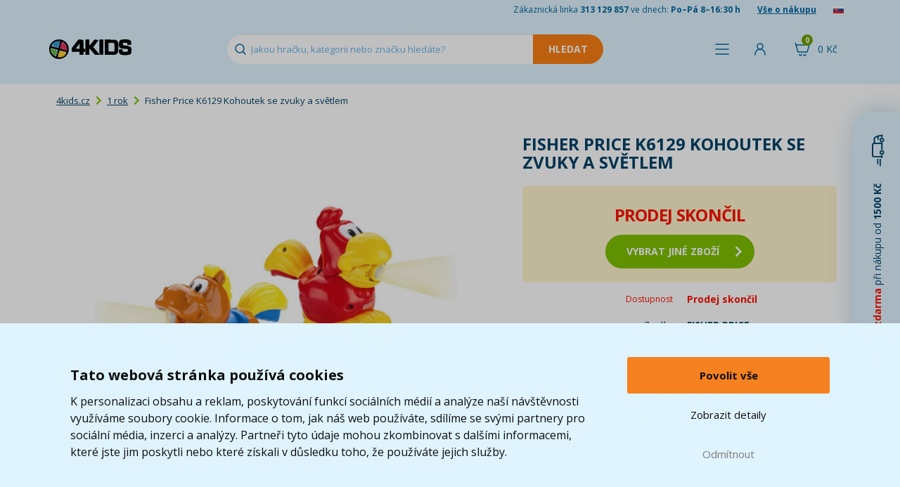

--- FILE ---
content_type: text/html; charset=utf-8
request_url: https://www.google.com/recaptcha/api2/anchor?ar=1&k=6Lc_mhIUAAAAAMLA2sKZ6wuOTu8crEDWAb1uibo_&co=aHR0cHM6Ly93d3cuNGtpZHMuY3o6NDQz&hl=cs&v=PoyoqOPhxBO7pBk68S4YbpHZ&size=normal&anchor-ms=20000&execute-ms=30000&cb=b8z5p5t4cltz
body_size: 49518
content:
<!DOCTYPE HTML><html dir="ltr" lang="cs"><head><meta http-equiv="Content-Type" content="text/html; charset=UTF-8">
<meta http-equiv="X-UA-Compatible" content="IE=edge">
<title>reCAPTCHA</title>
<style type="text/css">
/* cyrillic-ext */
@font-face {
  font-family: 'Roboto';
  font-style: normal;
  font-weight: 400;
  font-stretch: 100%;
  src: url(//fonts.gstatic.com/s/roboto/v48/KFO7CnqEu92Fr1ME7kSn66aGLdTylUAMa3GUBHMdazTgWw.woff2) format('woff2');
  unicode-range: U+0460-052F, U+1C80-1C8A, U+20B4, U+2DE0-2DFF, U+A640-A69F, U+FE2E-FE2F;
}
/* cyrillic */
@font-face {
  font-family: 'Roboto';
  font-style: normal;
  font-weight: 400;
  font-stretch: 100%;
  src: url(//fonts.gstatic.com/s/roboto/v48/KFO7CnqEu92Fr1ME7kSn66aGLdTylUAMa3iUBHMdazTgWw.woff2) format('woff2');
  unicode-range: U+0301, U+0400-045F, U+0490-0491, U+04B0-04B1, U+2116;
}
/* greek-ext */
@font-face {
  font-family: 'Roboto';
  font-style: normal;
  font-weight: 400;
  font-stretch: 100%;
  src: url(//fonts.gstatic.com/s/roboto/v48/KFO7CnqEu92Fr1ME7kSn66aGLdTylUAMa3CUBHMdazTgWw.woff2) format('woff2');
  unicode-range: U+1F00-1FFF;
}
/* greek */
@font-face {
  font-family: 'Roboto';
  font-style: normal;
  font-weight: 400;
  font-stretch: 100%;
  src: url(//fonts.gstatic.com/s/roboto/v48/KFO7CnqEu92Fr1ME7kSn66aGLdTylUAMa3-UBHMdazTgWw.woff2) format('woff2');
  unicode-range: U+0370-0377, U+037A-037F, U+0384-038A, U+038C, U+038E-03A1, U+03A3-03FF;
}
/* math */
@font-face {
  font-family: 'Roboto';
  font-style: normal;
  font-weight: 400;
  font-stretch: 100%;
  src: url(//fonts.gstatic.com/s/roboto/v48/KFO7CnqEu92Fr1ME7kSn66aGLdTylUAMawCUBHMdazTgWw.woff2) format('woff2');
  unicode-range: U+0302-0303, U+0305, U+0307-0308, U+0310, U+0312, U+0315, U+031A, U+0326-0327, U+032C, U+032F-0330, U+0332-0333, U+0338, U+033A, U+0346, U+034D, U+0391-03A1, U+03A3-03A9, U+03B1-03C9, U+03D1, U+03D5-03D6, U+03F0-03F1, U+03F4-03F5, U+2016-2017, U+2034-2038, U+203C, U+2040, U+2043, U+2047, U+2050, U+2057, U+205F, U+2070-2071, U+2074-208E, U+2090-209C, U+20D0-20DC, U+20E1, U+20E5-20EF, U+2100-2112, U+2114-2115, U+2117-2121, U+2123-214F, U+2190, U+2192, U+2194-21AE, U+21B0-21E5, U+21F1-21F2, U+21F4-2211, U+2213-2214, U+2216-22FF, U+2308-230B, U+2310, U+2319, U+231C-2321, U+2336-237A, U+237C, U+2395, U+239B-23B7, U+23D0, U+23DC-23E1, U+2474-2475, U+25AF, U+25B3, U+25B7, U+25BD, U+25C1, U+25CA, U+25CC, U+25FB, U+266D-266F, U+27C0-27FF, U+2900-2AFF, U+2B0E-2B11, U+2B30-2B4C, U+2BFE, U+3030, U+FF5B, U+FF5D, U+1D400-1D7FF, U+1EE00-1EEFF;
}
/* symbols */
@font-face {
  font-family: 'Roboto';
  font-style: normal;
  font-weight: 400;
  font-stretch: 100%;
  src: url(//fonts.gstatic.com/s/roboto/v48/KFO7CnqEu92Fr1ME7kSn66aGLdTylUAMaxKUBHMdazTgWw.woff2) format('woff2');
  unicode-range: U+0001-000C, U+000E-001F, U+007F-009F, U+20DD-20E0, U+20E2-20E4, U+2150-218F, U+2190, U+2192, U+2194-2199, U+21AF, U+21E6-21F0, U+21F3, U+2218-2219, U+2299, U+22C4-22C6, U+2300-243F, U+2440-244A, U+2460-24FF, U+25A0-27BF, U+2800-28FF, U+2921-2922, U+2981, U+29BF, U+29EB, U+2B00-2BFF, U+4DC0-4DFF, U+FFF9-FFFB, U+10140-1018E, U+10190-1019C, U+101A0, U+101D0-101FD, U+102E0-102FB, U+10E60-10E7E, U+1D2C0-1D2D3, U+1D2E0-1D37F, U+1F000-1F0FF, U+1F100-1F1AD, U+1F1E6-1F1FF, U+1F30D-1F30F, U+1F315, U+1F31C, U+1F31E, U+1F320-1F32C, U+1F336, U+1F378, U+1F37D, U+1F382, U+1F393-1F39F, U+1F3A7-1F3A8, U+1F3AC-1F3AF, U+1F3C2, U+1F3C4-1F3C6, U+1F3CA-1F3CE, U+1F3D4-1F3E0, U+1F3ED, U+1F3F1-1F3F3, U+1F3F5-1F3F7, U+1F408, U+1F415, U+1F41F, U+1F426, U+1F43F, U+1F441-1F442, U+1F444, U+1F446-1F449, U+1F44C-1F44E, U+1F453, U+1F46A, U+1F47D, U+1F4A3, U+1F4B0, U+1F4B3, U+1F4B9, U+1F4BB, U+1F4BF, U+1F4C8-1F4CB, U+1F4D6, U+1F4DA, U+1F4DF, U+1F4E3-1F4E6, U+1F4EA-1F4ED, U+1F4F7, U+1F4F9-1F4FB, U+1F4FD-1F4FE, U+1F503, U+1F507-1F50B, U+1F50D, U+1F512-1F513, U+1F53E-1F54A, U+1F54F-1F5FA, U+1F610, U+1F650-1F67F, U+1F687, U+1F68D, U+1F691, U+1F694, U+1F698, U+1F6AD, U+1F6B2, U+1F6B9-1F6BA, U+1F6BC, U+1F6C6-1F6CF, U+1F6D3-1F6D7, U+1F6E0-1F6EA, U+1F6F0-1F6F3, U+1F6F7-1F6FC, U+1F700-1F7FF, U+1F800-1F80B, U+1F810-1F847, U+1F850-1F859, U+1F860-1F887, U+1F890-1F8AD, U+1F8B0-1F8BB, U+1F8C0-1F8C1, U+1F900-1F90B, U+1F93B, U+1F946, U+1F984, U+1F996, U+1F9E9, U+1FA00-1FA6F, U+1FA70-1FA7C, U+1FA80-1FA89, U+1FA8F-1FAC6, U+1FACE-1FADC, U+1FADF-1FAE9, U+1FAF0-1FAF8, U+1FB00-1FBFF;
}
/* vietnamese */
@font-face {
  font-family: 'Roboto';
  font-style: normal;
  font-weight: 400;
  font-stretch: 100%;
  src: url(//fonts.gstatic.com/s/roboto/v48/KFO7CnqEu92Fr1ME7kSn66aGLdTylUAMa3OUBHMdazTgWw.woff2) format('woff2');
  unicode-range: U+0102-0103, U+0110-0111, U+0128-0129, U+0168-0169, U+01A0-01A1, U+01AF-01B0, U+0300-0301, U+0303-0304, U+0308-0309, U+0323, U+0329, U+1EA0-1EF9, U+20AB;
}
/* latin-ext */
@font-face {
  font-family: 'Roboto';
  font-style: normal;
  font-weight: 400;
  font-stretch: 100%;
  src: url(//fonts.gstatic.com/s/roboto/v48/KFO7CnqEu92Fr1ME7kSn66aGLdTylUAMa3KUBHMdazTgWw.woff2) format('woff2');
  unicode-range: U+0100-02BA, U+02BD-02C5, U+02C7-02CC, U+02CE-02D7, U+02DD-02FF, U+0304, U+0308, U+0329, U+1D00-1DBF, U+1E00-1E9F, U+1EF2-1EFF, U+2020, U+20A0-20AB, U+20AD-20C0, U+2113, U+2C60-2C7F, U+A720-A7FF;
}
/* latin */
@font-face {
  font-family: 'Roboto';
  font-style: normal;
  font-weight: 400;
  font-stretch: 100%;
  src: url(//fonts.gstatic.com/s/roboto/v48/KFO7CnqEu92Fr1ME7kSn66aGLdTylUAMa3yUBHMdazQ.woff2) format('woff2');
  unicode-range: U+0000-00FF, U+0131, U+0152-0153, U+02BB-02BC, U+02C6, U+02DA, U+02DC, U+0304, U+0308, U+0329, U+2000-206F, U+20AC, U+2122, U+2191, U+2193, U+2212, U+2215, U+FEFF, U+FFFD;
}
/* cyrillic-ext */
@font-face {
  font-family: 'Roboto';
  font-style: normal;
  font-weight: 500;
  font-stretch: 100%;
  src: url(//fonts.gstatic.com/s/roboto/v48/KFO7CnqEu92Fr1ME7kSn66aGLdTylUAMa3GUBHMdazTgWw.woff2) format('woff2');
  unicode-range: U+0460-052F, U+1C80-1C8A, U+20B4, U+2DE0-2DFF, U+A640-A69F, U+FE2E-FE2F;
}
/* cyrillic */
@font-face {
  font-family: 'Roboto';
  font-style: normal;
  font-weight: 500;
  font-stretch: 100%;
  src: url(//fonts.gstatic.com/s/roboto/v48/KFO7CnqEu92Fr1ME7kSn66aGLdTylUAMa3iUBHMdazTgWw.woff2) format('woff2');
  unicode-range: U+0301, U+0400-045F, U+0490-0491, U+04B0-04B1, U+2116;
}
/* greek-ext */
@font-face {
  font-family: 'Roboto';
  font-style: normal;
  font-weight: 500;
  font-stretch: 100%;
  src: url(//fonts.gstatic.com/s/roboto/v48/KFO7CnqEu92Fr1ME7kSn66aGLdTylUAMa3CUBHMdazTgWw.woff2) format('woff2');
  unicode-range: U+1F00-1FFF;
}
/* greek */
@font-face {
  font-family: 'Roboto';
  font-style: normal;
  font-weight: 500;
  font-stretch: 100%;
  src: url(//fonts.gstatic.com/s/roboto/v48/KFO7CnqEu92Fr1ME7kSn66aGLdTylUAMa3-UBHMdazTgWw.woff2) format('woff2');
  unicode-range: U+0370-0377, U+037A-037F, U+0384-038A, U+038C, U+038E-03A1, U+03A3-03FF;
}
/* math */
@font-face {
  font-family: 'Roboto';
  font-style: normal;
  font-weight: 500;
  font-stretch: 100%;
  src: url(//fonts.gstatic.com/s/roboto/v48/KFO7CnqEu92Fr1ME7kSn66aGLdTylUAMawCUBHMdazTgWw.woff2) format('woff2');
  unicode-range: U+0302-0303, U+0305, U+0307-0308, U+0310, U+0312, U+0315, U+031A, U+0326-0327, U+032C, U+032F-0330, U+0332-0333, U+0338, U+033A, U+0346, U+034D, U+0391-03A1, U+03A3-03A9, U+03B1-03C9, U+03D1, U+03D5-03D6, U+03F0-03F1, U+03F4-03F5, U+2016-2017, U+2034-2038, U+203C, U+2040, U+2043, U+2047, U+2050, U+2057, U+205F, U+2070-2071, U+2074-208E, U+2090-209C, U+20D0-20DC, U+20E1, U+20E5-20EF, U+2100-2112, U+2114-2115, U+2117-2121, U+2123-214F, U+2190, U+2192, U+2194-21AE, U+21B0-21E5, U+21F1-21F2, U+21F4-2211, U+2213-2214, U+2216-22FF, U+2308-230B, U+2310, U+2319, U+231C-2321, U+2336-237A, U+237C, U+2395, U+239B-23B7, U+23D0, U+23DC-23E1, U+2474-2475, U+25AF, U+25B3, U+25B7, U+25BD, U+25C1, U+25CA, U+25CC, U+25FB, U+266D-266F, U+27C0-27FF, U+2900-2AFF, U+2B0E-2B11, U+2B30-2B4C, U+2BFE, U+3030, U+FF5B, U+FF5D, U+1D400-1D7FF, U+1EE00-1EEFF;
}
/* symbols */
@font-face {
  font-family: 'Roboto';
  font-style: normal;
  font-weight: 500;
  font-stretch: 100%;
  src: url(//fonts.gstatic.com/s/roboto/v48/KFO7CnqEu92Fr1ME7kSn66aGLdTylUAMaxKUBHMdazTgWw.woff2) format('woff2');
  unicode-range: U+0001-000C, U+000E-001F, U+007F-009F, U+20DD-20E0, U+20E2-20E4, U+2150-218F, U+2190, U+2192, U+2194-2199, U+21AF, U+21E6-21F0, U+21F3, U+2218-2219, U+2299, U+22C4-22C6, U+2300-243F, U+2440-244A, U+2460-24FF, U+25A0-27BF, U+2800-28FF, U+2921-2922, U+2981, U+29BF, U+29EB, U+2B00-2BFF, U+4DC0-4DFF, U+FFF9-FFFB, U+10140-1018E, U+10190-1019C, U+101A0, U+101D0-101FD, U+102E0-102FB, U+10E60-10E7E, U+1D2C0-1D2D3, U+1D2E0-1D37F, U+1F000-1F0FF, U+1F100-1F1AD, U+1F1E6-1F1FF, U+1F30D-1F30F, U+1F315, U+1F31C, U+1F31E, U+1F320-1F32C, U+1F336, U+1F378, U+1F37D, U+1F382, U+1F393-1F39F, U+1F3A7-1F3A8, U+1F3AC-1F3AF, U+1F3C2, U+1F3C4-1F3C6, U+1F3CA-1F3CE, U+1F3D4-1F3E0, U+1F3ED, U+1F3F1-1F3F3, U+1F3F5-1F3F7, U+1F408, U+1F415, U+1F41F, U+1F426, U+1F43F, U+1F441-1F442, U+1F444, U+1F446-1F449, U+1F44C-1F44E, U+1F453, U+1F46A, U+1F47D, U+1F4A3, U+1F4B0, U+1F4B3, U+1F4B9, U+1F4BB, U+1F4BF, U+1F4C8-1F4CB, U+1F4D6, U+1F4DA, U+1F4DF, U+1F4E3-1F4E6, U+1F4EA-1F4ED, U+1F4F7, U+1F4F9-1F4FB, U+1F4FD-1F4FE, U+1F503, U+1F507-1F50B, U+1F50D, U+1F512-1F513, U+1F53E-1F54A, U+1F54F-1F5FA, U+1F610, U+1F650-1F67F, U+1F687, U+1F68D, U+1F691, U+1F694, U+1F698, U+1F6AD, U+1F6B2, U+1F6B9-1F6BA, U+1F6BC, U+1F6C6-1F6CF, U+1F6D3-1F6D7, U+1F6E0-1F6EA, U+1F6F0-1F6F3, U+1F6F7-1F6FC, U+1F700-1F7FF, U+1F800-1F80B, U+1F810-1F847, U+1F850-1F859, U+1F860-1F887, U+1F890-1F8AD, U+1F8B0-1F8BB, U+1F8C0-1F8C1, U+1F900-1F90B, U+1F93B, U+1F946, U+1F984, U+1F996, U+1F9E9, U+1FA00-1FA6F, U+1FA70-1FA7C, U+1FA80-1FA89, U+1FA8F-1FAC6, U+1FACE-1FADC, U+1FADF-1FAE9, U+1FAF0-1FAF8, U+1FB00-1FBFF;
}
/* vietnamese */
@font-face {
  font-family: 'Roboto';
  font-style: normal;
  font-weight: 500;
  font-stretch: 100%;
  src: url(//fonts.gstatic.com/s/roboto/v48/KFO7CnqEu92Fr1ME7kSn66aGLdTylUAMa3OUBHMdazTgWw.woff2) format('woff2');
  unicode-range: U+0102-0103, U+0110-0111, U+0128-0129, U+0168-0169, U+01A0-01A1, U+01AF-01B0, U+0300-0301, U+0303-0304, U+0308-0309, U+0323, U+0329, U+1EA0-1EF9, U+20AB;
}
/* latin-ext */
@font-face {
  font-family: 'Roboto';
  font-style: normal;
  font-weight: 500;
  font-stretch: 100%;
  src: url(//fonts.gstatic.com/s/roboto/v48/KFO7CnqEu92Fr1ME7kSn66aGLdTylUAMa3KUBHMdazTgWw.woff2) format('woff2');
  unicode-range: U+0100-02BA, U+02BD-02C5, U+02C7-02CC, U+02CE-02D7, U+02DD-02FF, U+0304, U+0308, U+0329, U+1D00-1DBF, U+1E00-1E9F, U+1EF2-1EFF, U+2020, U+20A0-20AB, U+20AD-20C0, U+2113, U+2C60-2C7F, U+A720-A7FF;
}
/* latin */
@font-face {
  font-family: 'Roboto';
  font-style: normal;
  font-weight: 500;
  font-stretch: 100%;
  src: url(//fonts.gstatic.com/s/roboto/v48/KFO7CnqEu92Fr1ME7kSn66aGLdTylUAMa3yUBHMdazQ.woff2) format('woff2');
  unicode-range: U+0000-00FF, U+0131, U+0152-0153, U+02BB-02BC, U+02C6, U+02DA, U+02DC, U+0304, U+0308, U+0329, U+2000-206F, U+20AC, U+2122, U+2191, U+2193, U+2212, U+2215, U+FEFF, U+FFFD;
}
/* cyrillic-ext */
@font-face {
  font-family: 'Roboto';
  font-style: normal;
  font-weight: 900;
  font-stretch: 100%;
  src: url(//fonts.gstatic.com/s/roboto/v48/KFO7CnqEu92Fr1ME7kSn66aGLdTylUAMa3GUBHMdazTgWw.woff2) format('woff2');
  unicode-range: U+0460-052F, U+1C80-1C8A, U+20B4, U+2DE0-2DFF, U+A640-A69F, U+FE2E-FE2F;
}
/* cyrillic */
@font-face {
  font-family: 'Roboto';
  font-style: normal;
  font-weight: 900;
  font-stretch: 100%;
  src: url(//fonts.gstatic.com/s/roboto/v48/KFO7CnqEu92Fr1ME7kSn66aGLdTylUAMa3iUBHMdazTgWw.woff2) format('woff2');
  unicode-range: U+0301, U+0400-045F, U+0490-0491, U+04B0-04B1, U+2116;
}
/* greek-ext */
@font-face {
  font-family: 'Roboto';
  font-style: normal;
  font-weight: 900;
  font-stretch: 100%;
  src: url(//fonts.gstatic.com/s/roboto/v48/KFO7CnqEu92Fr1ME7kSn66aGLdTylUAMa3CUBHMdazTgWw.woff2) format('woff2');
  unicode-range: U+1F00-1FFF;
}
/* greek */
@font-face {
  font-family: 'Roboto';
  font-style: normal;
  font-weight: 900;
  font-stretch: 100%;
  src: url(//fonts.gstatic.com/s/roboto/v48/KFO7CnqEu92Fr1ME7kSn66aGLdTylUAMa3-UBHMdazTgWw.woff2) format('woff2');
  unicode-range: U+0370-0377, U+037A-037F, U+0384-038A, U+038C, U+038E-03A1, U+03A3-03FF;
}
/* math */
@font-face {
  font-family: 'Roboto';
  font-style: normal;
  font-weight: 900;
  font-stretch: 100%;
  src: url(//fonts.gstatic.com/s/roboto/v48/KFO7CnqEu92Fr1ME7kSn66aGLdTylUAMawCUBHMdazTgWw.woff2) format('woff2');
  unicode-range: U+0302-0303, U+0305, U+0307-0308, U+0310, U+0312, U+0315, U+031A, U+0326-0327, U+032C, U+032F-0330, U+0332-0333, U+0338, U+033A, U+0346, U+034D, U+0391-03A1, U+03A3-03A9, U+03B1-03C9, U+03D1, U+03D5-03D6, U+03F0-03F1, U+03F4-03F5, U+2016-2017, U+2034-2038, U+203C, U+2040, U+2043, U+2047, U+2050, U+2057, U+205F, U+2070-2071, U+2074-208E, U+2090-209C, U+20D0-20DC, U+20E1, U+20E5-20EF, U+2100-2112, U+2114-2115, U+2117-2121, U+2123-214F, U+2190, U+2192, U+2194-21AE, U+21B0-21E5, U+21F1-21F2, U+21F4-2211, U+2213-2214, U+2216-22FF, U+2308-230B, U+2310, U+2319, U+231C-2321, U+2336-237A, U+237C, U+2395, U+239B-23B7, U+23D0, U+23DC-23E1, U+2474-2475, U+25AF, U+25B3, U+25B7, U+25BD, U+25C1, U+25CA, U+25CC, U+25FB, U+266D-266F, U+27C0-27FF, U+2900-2AFF, U+2B0E-2B11, U+2B30-2B4C, U+2BFE, U+3030, U+FF5B, U+FF5D, U+1D400-1D7FF, U+1EE00-1EEFF;
}
/* symbols */
@font-face {
  font-family: 'Roboto';
  font-style: normal;
  font-weight: 900;
  font-stretch: 100%;
  src: url(//fonts.gstatic.com/s/roboto/v48/KFO7CnqEu92Fr1ME7kSn66aGLdTylUAMaxKUBHMdazTgWw.woff2) format('woff2');
  unicode-range: U+0001-000C, U+000E-001F, U+007F-009F, U+20DD-20E0, U+20E2-20E4, U+2150-218F, U+2190, U+2192, U+2194-2199, U+21AF, U+21E6-21F0, U+21F3, U+2218-2219, U+2299, U+22C4-22C6, U+2300-243F, U+2440-244A, U+2460-24FF, U+25A0-27BF, U+2800-28FF, U+2921-2922, U+2981, U+29BF, U+29EB, U+2B00-2BFF, U+4DC0-4DFF, U+FFF9-FFFB, U+10140-1018E, U+10190-1019C, U+101A0, U+101D0-101FD, U+102E0-102FB, U+10E60-10E7E, U+1D2C0-1D2D3, U+1D2E0-1D37F, U+1F000-1F0FF, U+1F100-1F1AD, U+1F1E6-1F1FF, U+1F30D-1F30F, U+1F315, U+1F31C, U+1F31E, U+1F320-1F32C, U+1F336, U+1F378, U+1F37D, U+1F382, U+1F393-1F39F, U+1F3A7-1F3A8, U+1F3AC-1F3AF, U+1F3C2, U+1F3C4-1F3C6, U+1F3CA-1F3CE, U+1F3D4-1F3E0, U+1F3ED, U+1F3F1-1F3F3, U+1F3F5-1F3F7, U+1F408, U+1F415, U+1F41F, U+1F426, U+1F43F, U+1F441-1F442, U+1F444, U+1F446-1F449, U+1F44C-1F44E, U+1F453, U+1F46A, U+1F47D, U+1F4A3, U+1F4B0, U+1F4B3, U+1F4B9, U+1F4BB, U+1F4BF, U+1F4C8-1F4CB, U+1F4D6, U+1F4DA, U+1F4DF, U+1F4E3-1F4E6, U+1F4EA-1F4ED, U+1F4F7, U+1F4F9-1F4FB, U+1F4FD-1F4FE, U+1F503, U+1F507-1F50B, U+1F50D, U+1F512-1F513, U+1F53E-1F54A, U+1F54F-1F5FA, U+1F610, U+1F650-1F67F, U+1F687, U+1F68D, U+1F691, U+1F694, U+1F698, U+1F6AD, U+1F6B2, U+1F6B9-1F6BA, U+1F6BC, U+1F6C6-1F6CF, U+1F6D3-1F6D7, U+1F6E0-1F6EA, U+1F6F0-1F6F3, U+1F6F7-1F6FC, U+1F700-1F7FF, U+1F800-1F80B, U+1F810-1F847, U+1F850-1F859, U+1F860-1F887, U+1F890-1F8AD, U+1F8B0-1F8BB, U+1F8C0-1F8C1, U+1F900-1F90B, U+1F93B, U+1F946, U+1F984, U+1F996, U+1F9E9, U+1FA00-1FA6F, U+1FA70-1FA7C, U+1FA80-1FA89, U+1FA8F-1FAC6, U+1FACE-1FADC, U+1FADF-1FAE9, U+1FAF0-1FAF8, U+1FB00-1FBFF;
}
/* vietnamese */
@font-face {
  font-family: 'Roboto';
  font-style: normal;
  font-weight: 900;
  font-stretch: 100%;
  src: url(//fonts.gstatic.com/s/roboto/v48/KFO7CnqEu92Fr1ME7kSn66aGLdTylUAMa3OUBHMdazTgWw.woff2) format('woff2');
  unicode-range: U+0102-0103, U+0110-0111, U+0128-0129, U+0168-0169, U+01A0-01A1, U+01AF-01B0, U+0300-0301, U+0303-0304, U+0308-0309, U+0323, U+0329, U+1EA0-1EF9, U+20AB;
}
/* latin-ext */
@font-face {
  font-family: 'Roboto';
  font-style: normal;
  font-weight: 900;
  font-stretch: 100%;
  src: url(//fonts.gstatic.com/s/roboto/v48/KFO7CnqEu92Fr1ME7kSn66aGLdTylUAMa3KUBHMdazTgWw.woff2) format('woff2');
  unicode-range: U+0100-02BA, U+02BD-02C5, U+02C7-02CC, U+02CE-02D7, U+02DD-02FF, U+0304, U+0308, U+0329, U+1D00-1DBF, U+1E00-1E9F, U+1EF2-1EFF, U+2020, U+20A0-20AB, U+20AD-20C0, U+2113, U+2C60-2C7F, U+A720-A7FF;
}
/* latin */
@font-face {
  font-family: 'Roboto';
  font-style: normal;
  font-weight: 900;
  font-stretch: 100%;
  src: url(//fonts.gstatic.com/s/roboto/v48/KFO7CnqEu92Fr1ME7kSn66aGLdTylUAMa3yUBHMdazQ.woff2) format('woff2');
  unicode-range: U+0000-00FF, U+0131, U+0152-0153, U+02BB-02BC, U+02C6, U+02DA, U+02DC, U+0304, U+0308, U+0329, U+2000-206F, U+20AC, U+2122, U+2191, U+2193, U+2212, U+2215, U+FEFF, U+FFFD;
}

</style>
<link rel="stylesheet" type="text/css" href="https://www.gstatic.com/recaptcha/releases/PoyoqOPhxBO7pBk68S4YbpHZ/styles__ltr.css">
<script nonce="GtzzQXSS_IiUF0kK4Zz4AA" type="text/javascript">window['__recaptcha_api'] = 'https://www.google.com/recaptcha/api2/';</script>
<script type="text/javascript" src="https://www.gstatic.com/recaptcha/releases/PoyoqOPhxBO7pBk68S4YbpHZ/recaptcha__cs.js" nonce="GtzzQXSS_IiUF0kK4Zz4AA">
      
    </script></head>
<body><div id="rc-anchor-alert" class="rc-anchor-alert"></div>
<input type="hidden" id="recaptcha-token" value="[base64]">
<script type="text/javascript" nonce="GtzzQXSS_IiUF0kK4Zz4AA">
      recaptcha.anchor.Main.init("[\x22ainput\x22,[\x22bgdata\x22,\x22\x22,\[base64]/[base64]/MjU1Ong/[base64]/[base64]/[base64]/[base64]/[base64]/[base64]/[base64]/[base64]/[base64]/[base64]/[base64]/[base64]/[base64]/[base64]/[base64]\\u003d\x22,\[base64]\\u003d\\u003d\x22,\x22w5zDo2/DiMOswqh3w6UWG2nCimg/[base64]/wpPDkSF2eRsVfcOiwoEFwoLClMKEaMONwqjCscKjwrfCj8OxNSotPsKMBsKCcxgKN2vCsiNmwp0JWWfDt8K4GcObf8KbwrcgwprCojB4w5/[base64]/XSx0WMOTw5w+BD/Ci8OBBcO5w44JcF/DhBfCm0zCu8O2wpTDuXd/QHApw5d9CxrDmR9dwqo6A8KWw4bDu1DCmMOTw49xwprCncOwVsKMS0nClsOaw73DqcO0csO8w7PChcKDw7dUwqAYwp9pwpvCt8O6w68DwqnDlsKHw4rCtAVCAsOKVsKjW0/Ds0EWw6vCjEYxw4jDgwF0wrk0w5rCqybDimBAKcK4w6VeFMObJMKlPsKmwqg2w7rCnxbCu8OnPFAmMQTDkV/Ciw1gwrBeZ8ORAEJXY8OowpfCqWZEwoBGwr/ChCFvw5LDqUg/cgfCvMO6woQgfcO5w6jCn8Ogwpd5MXXDhEkJPVMvHcOcADxCfXvCiMObaBJ8enJjw4HCucORwqvCoMO/[base64]/w6bDuMKVUEjCpRtyLnDDqMK9wqfDpWTDhMO3J1HDtcOsClZew4t9w7zDh8K+RG7CicOZGD8Oe8KUOgPDpjDDisOBPEHCnRgyKsK/wofCvMKQesOEwpvCgjB7wotYwoF3Pw7CoMOcB8K3wptCOGdKCGtCJMKpXw1raQvCpBRWGj1RwqnCigXCkMKAw6LDt8Oiw6spch/Cs8Kaw7I9YmXDkcO1ZDtMwosuI2xuNcO3w63Dq8K5w6Ffw58zbwnCtHt6O8Ksw6NAVcO2w4w4w75zYcOKwpgbJTcMw5NYRMKIw6ZCwrXCgsKoLErCpMKIWBsUw6UKw7B3bxvChMOjGGXDmy06LxYRVgImwrx3YCLDnQzDn8KXJgBSIMOsEcKNwr1cdC/DnXrDulg+wqkZeErDqcOjwoTDjBnDvcOvVMO9w4MtJAtLPx/[base64]/YgvCsl18worDqsOYw4sbcR3Cl8OjecKbw6o2E8OWw63CusOLw5jCosOAFsOZwoPDtcKAcxs0ShVrG28LwqUNSBBtMnwqLMKfM8OGZlnDs8OcExwVw6PDuD3Ch8KrPcOpCsOpwq/ClU0pQQxxw5BsNsKPw5UkIcKGw4PDjWjClSw8w5jDsXpDw5ssN1lsw47Cg8KyF0HDscKZNcOFbcKtUcKbw6HCk1TChMK+I8OOFUDDtwzDn8Olw7zCiyBxSMO8woF3HVpdYGvCkk0/ecKZwrxAwpMrRFLCkEjCsXQdwrl6w5XDlcOnw4bDr8OsBg5Bwpg3QcKfaHQCCkPCpl5Hci5xwpAvTR9IRGBEZURiATMxw5cyCXzCl8K/CcOswr3CqlPDpMO+BcK7eltIw43DlMK/G0YUwqI6NMKQw6vCtyXDrsKmTVfCocK3w7bDhMOtw78Vwr7CvsOqeEIzw67CuETClCHCoks2ZRE1dyk1wo/[base64]/[base64]/CuiNhw6lIw5czNjvCuAjCoWsFAcOxw6kGCH3CtcObSsOrdcKUQ8KxEMKnw4bDhDHCoXjDlFRGPsKBTcOBGMOaw4VNJR1Ww5h0TwdmZ8OSTzYTDsKIU0EEw6vCphMDZwRMLMO6wr4dTiDCv8OrEMO/wrnDsgxWTMOqw5B9UcOzP1x+wppNcBrDhsOYT8OKwqHDl0rDjDgPw4xXdsKWwqLCpWACRMOpwqU1EsO0wrQFw7LCusKCSi/Ch8K8GxzCqHxKw7QvbsOGbMO3JcOywoprwo/[base64]/Ck8OFw5gHP8KIMsO/wpE5w77DrMK8QMKxw4oTw4sUw7ZGYVXDuz1qwpMXw7cTwq/[base64]/CpR4jFMOKworDmMKxOEpMwog9wpnCig05cGDCsU0qwoc/wpFecB4nJsKtwqHCt8K6w4Bkw77DrsOUdX3CvMOgwrRNwpnCkUrCqsOMHT7Cu8KZw71Mw54/wo/CrMKcwqo3w4/DrWPDiMOrwrVvDknCtMK0PE7DoHBsT3nCu8KpIMO4W8K+w6Z7VcOFw74pazR/PS3DshskLkt4wqJyD3NVeWcxCDhmw4AIw5NXw507wrrCoTM5w4gtw55gQMOKwoEcDMKXFMKYw5FuwrJna019w7hvCsKSw6Vkw7vDgFRqw75gAsKxJRVBwrXCmMOLecOUwokjNy8lFMKxPUrCjxRzwq/Do8O/NmrCmAXCt8OJMMK/V8K/cMOFwobCn1sAwqQfw6DDnXDChsK8EsOpwo/ChcOQw5wMwoBfw4U8EwrCvcKvZ8KfEMODVF/DgkbCucKCw4/DqkRPwpRewojDnsOgwqxawqDCusKdXcKwUcK9JsKgT2nDr3h5wpLDkUlkfxHCkcOoc0pbNMOhL8K3w65tHFjDk8KzFsOocTnCkm3CiMKMw4XCh2d8wqA9wq5dw4fDhDHCscKDMwM/w6g4wrrDk8KGwoTCpMOKwpJIwoLDosKCwpzDjcKJwr/DtkHDlGZwPGsfwo3DlcKYw5E+FAcaehrCnyg8CMKiw5IZw5vDm8Kew5/Dp8Ogwr4Sw4QEKsOnwowww7FpG8OJwqnCgmbCt8Ocwo3DqcOPMMK2c8OLwrVGC8KUWsONaibCv8Kkw6bCv2vCtMKBw5Anw6DCsMOOw5nCjHRzwrTDmMOGAMOre8OyJ8KEMMO/w69OwqDChMOZw7LCvMOOw4DDiMOsacKpw4Eew5Z3AcKVw4AHwrnDoAIvQHgJw5MZwoJUFBtZQ8OEwr7Co8O6w6jCmwDDoxsmCMOJYsO0YsOfw5/[base64]/wr3Co14gw418wpc4L8KrDsO4HgQWI8Ozw7zCgwksRl7DucK3LCpWe8KCCgNqw6hcRkvDvsK5BMKTYA/CuFjCslYdHcOwwrMrUCwBBAHDnsOdPyzCicOOwpMCesO+wo/CrMOIc8KSPMK0wo7CsMKzwrbDrQtww5PCuMKgaMKYU8KEUcKuEmHCuE3DgsO8DsOTPmQHw4RPw7bCpG7DlDEKQsKcDHnCpkoRw7k5J2bDjx/[base64]/Du8OYw7jDiSDDhXYucsKGw7F7w6DDiQkKwojDjXpBIcO+w5dVw69lw6x5McK/asKZGMONf8KjwqoowpcBw6MMV8OYFMOGCsKSw7DClcKUw4DDuDhKwr7DuwMsXMOdccK4OMKpEsO1FWtsW8OQwpLDqsOiwpbChMKoYnRAX8KNUyMLwoLDpMKzwofCjMKkP8O9PS16TAAFY0VnDMOGUcKXwoPCl8KXwqcJw4/Cl8Oiw5lgfMOQacOrKsOTw48Gw63CocOMwofDg8OFwpIoPW/ChFjCmMOfWVrCusKbw5HDqxrDpkvCtcKIwqhVC8KsWsOTw7PCoQ7CsjRFwrLChsKIccKjwoPDncKFw7pnEcOww5TDvMOVGcKDwrBrR8KoWyrDlsKmw6XCoRwdw5PDosKvQl7DrVHDuMKbwoFIw5o5PMKtw6tnXMOdJAzCoMKDMBPCrErDox4ZZsO3NU/Dr23DtAbCpVrDhCXCr0lWEsOTTcKFw57DjcKqwprDmyTDhEjCh0HCmMKiw54EMwnDmzvCghTCiMKLGcOww6BIwrw1GMK/XWF9w6V3U352w7HDmcKmJcKfVz/CunDDtMO+woDCtDkewrjDsHXDumcpGVXDsFY5OD/[base64]/cMKSwr/CjVN6RAjCmjnCnMKnXsK2HcKEZSxPw6lCw6bDrm9fwqrDgG8QQ8O8bG/Ch8O1J8ONfXlKEMO1woMRw7olw5DDmh3DvzJow4IsW1rCncOBw5HDrMKxw5s+aTklwr1vwo3Dv8Oew4A8w7Jjwo/[base64]/DusK/bsOIFsKTwp7CuMKQwrvCn8Kxw6rDk8KmwpdYPS0iwqnCi07CtRcUccKAeMKhw4XCmMOLw4wWwpDCh8OewoRBR3Z9HwQPwqQJw6DChcOIWMOVQhXCm8OSw4TDlcO/[base64]/CnsOawpdHw4kAw4TDsEvCnwpfRjPCiMOYw5/CncKQNMOGw6fConvDh8OzZsKnGXM4w7rCm8OVM3t3bsKQfiQbwq8gwo5aw4cxVsKnNhTCscKywqMHScKjcwZ+w6p6wprCoQREI8OwFBXCjsKNKX/CqcOADxFQwr5Rw4IzfcKrw5TCrcOnOsOSaCkZw7TDuMOew7RTMcKLwogCw6LDrS4mZ8OVLh/DhcOudFTDn2nCtgfCosK5wqLCh8KWDT3CiMO6JAcdwrAhA2VNw5QvcEjCiTPDhz4VFcOXdMKtw6vDg2vDgcONw4/DqAnDs2zDjEfDpsK/[base64]/DhsOeJirCgsOYWm/DsX0bwrNKw7VtwrsIwqowwooDR0vDolXDiMKcGGM4OALCpsKUwpQrKXfCtcOhdiHCri3Dh8K+CMKlBcKABcODw7RCwojDlV7CoCrCqjA/w7zChcKqczExw4ZKQ8KQTMKXw5EqOsOjOVpobWxEw5UlNATCkQTCjsO3Um/DvcO9wrjDpMKXMDMkwo3CvsOyw6/Cm3fCpy0OTSxPMMK2VsKiP8K4XsKywrZCw7/Cu8ORccKzITjDuw0vwogEQ8Kywq3DnMKdwrYuwpNDT1vCn0XCryPDjkLCmTpvwo4/[base64]/UV/Dn8OBwrPCisOCwo0Ze8OSIwHDqMO9RF0jw5dOcTNPGMOzV8KARlTCkDBka2XCui5Cw6kJZkHDhMObcMOgwpDDi2nDmsOMw5LDocKqPz5owpvCpsKIw7l4w7hwW8ORNMOSMcOxw7RewoLDnTHCjcKoJyzCv03CjsKJPUbCgcOpHMKtw5rCgcOsw6w2wqV/PUDDocOEY3wDwpzCihHCnVDDmQg+ECEMwoPDuVlic2PDkmvDncOEaysiw5B8HygCccKJf8OaPEXCm3DDjMKyw44Zwp18VVhsw6oew4nCvyTCq180JcOmH3M+wplGQMKGM8Otw6nDsh9PwrdTw63ChE/DgnDDqsK/al3CjzfCtmRDw790ei/[base64]/UcK2BMOif2wGwrcgw7pUIH/[base64]/ClQLDoHU8OMK9wqUsw6zDuxI/w5tDcsO2w6XChsKPVS/[base64]/CgCbCqCzDsnvDkkPDp8OhNSN7WjMRwo/DkERpw6bCuMO0wqM2wqHDvMK8XEQjw4tGwpd6UsKsPlHCpELDtsK/SwBcNxHCkcKDXn/CqyoSwpw/w5pfeyo5GjnCn8O8XiTCq8KdVsOoScKgw7V7T8KsaV8lw6PDp1vDgCIvw6whVAdVw4Zvwq3DimrDvTAQMU1Gw5vDpMKCw64mwroFMcKkwrYqwpPCksOzw7rDmRHDh8O7w4TComomKSPClcO2wqhBbsObw5Nfw6PCkwFyw4lvanlgBsOFwppzwqDDpcKEw4hKacKLAcO/ZsK0MFxHw4kTw7vCrMKcw77Cr3PDuWdAX0gOw6jCqwc/wrhdHsKtwo5wXMOuEhdGVQArSsKdwqPCpiQXCMKTwo9bZsOyB8KSwqzDq2Zow7vCscKcwpFAw60eQcKWwo/[base64]/DhsOkw6h8woTDsR3CjTN4wrfCv8Kfw6TCqzROwqnDvFbDjsKmWsO4wqrDiMKbwqHCm24wwroEwqPDt8OhRsK2wprCv2MCTzEuUcOswo8RHRciw5trQ8OLwrLCm8KxHhrDsMOKWcKWVsKZGUU2wr/CqMK+UVLCisKSCXTCksKgeMKxwooiQx7ChcKgwqvDvsOeVsOvw5cZw48mEwcIG2dIw6fDusOdQlxwKMO1w4rDhMOdwqFhw5rDp15rDMK1w59vc0DCssK1w7PDmnTDvR7DiMKHw6IMbhNow7s5w63DkcKww7pawo/DrxwCw4/[base64]/CusKbF8OcbcKtwrASw51DKEjCjTM9Clg5wpXDhScVw4/DrcKTw4dtaR8Fw43Cr8KtdCzCnsK4J8OhDy7Dh0EtD2rDrsOObXBeY8KCMWPDjsK4K8KQJSjDsm9Kw5zDhMOkP8Owwp7DkirCi8KrSnnChUhFwqVwwqJuwr5yLsOnPloNcDgiw5gBMDPDtcKdY8OFwrrDmsOqwqRWBh3Ci0bDoHt/fRTCscO2N8K1wrFsUMKsOMOXRMKYwoUWViEmfR3Cg8ODwq83wrrCmcKSwqkHwpBXwphuJ8K3w7AeWsKcw4AiJ3TDgx4KCB3CqFfCrD4sw73CvRXDi8KIw77DhDgOYcKBekhOV8OWWsO6wonDosOBw64Gw7rDsMONeFXDum8bwozCmGxBIsKLwrdew7nDqwPCp1UfXBo/w5zDucOwwoRNw6Inw7/DusKaIjfDssKQwrIWwrkJNMKEMD3Cl8O7wqXCiMOUwqLDrUwTw6LDnDcVwpIzdj/Cj8OuJS5tRAYUOcOgYMOlGjtuEcOtw5/DoWgtwrN5JBTCkkRBwrvCinfDmsKCcB5Qw5/ColR/wpPCnwN5Q3jDoxTCmUTDqMObwr/DhMOwf2LDgQ7DisOHIz5Dw4rDnXJfwrYceMKTGMOVaTVSwrpFWsK7AnkTwqgHwrLDg8KlRcK8cxvCpi/CllDCsFLDtMOkw5DDjMO+wpdZAMO1ACp4aEs5HwbCjHLDnQvCmX7DtyQAJsKSDcKbw67CqxLDoTjDp8K1QxPDssKaecOlwovDisKldMOWHcKxw6AtPkNww5LDlWPChcK4w7DCiRPCu3XDkglsw7HCssOTwqAzesOKw4/ClTPCgMO1CwDDkMONwrl/QmZjAMOxMk5gw5NwY8Omwq7CrMK1B8K+w7vDqMK/wo3Cmi1OwotQwpkGw7fCicOFWU7CsF/CpsOtRTUOwqBtwpAhBsK2aEQwwovDoMOuw408FRU9QcKiZ8KKWMKDOSExw7Abw4hBZcO1YcKjMcKQecOWw7oow5fClsKSw67Csn0+J8OXw60Ow63CqsKywrI5w75YKEs6f8Oww7AJw5AEUCfDn3PDrMOJBB/Do8Ozwp3CjRbDvyhpXjYhA0vDmGTCmcKzYhBDwqvDl8KkLQkAF8OBIloFwrdow79dEMOnw7/ClDkFwosAL33DiRPDiMOdw4glP8OGVcOpwooDIizDuMKSwqfDv8OJw6DCt8KfUz7CvcKrJsKpw680IVhJJzHDkcKyw4zDlMOYwqzClDdZOFFvHgbCscKdZsOSdMKDw63CisOXwqpPVMOPZcKHw6/Di8OIwo3CvxQ4F8KzORgxBcK3w644ZcKaVsKZw5fCuMK/[base64]/DpkvCsMOlMz/DmsOWwqfDimgtwpJNwp9keMK/[base64]/[base64]/CocK9FcK+wonCpFbDkUzCoMKLYllHwpIFczjClmbDgwLChcKWCjZDwr/Du1HCkcOSw6DDh8K1ADkDX8OawojCpwjCtMKFM0l0w70mwo/DvATDkh1hCMOvw4rCqcO6J0PDtMK0eRrCscOldiDCmsOnRnLCpGASEMKQWcOYwpPCrcOfw4fDsH3ChMKiwoN7BsOgw41kwqjDiV/CmgfDuMK8RSXChQLCscOTIHrDrcO9w5fCv0RZO8KofxTDkcKHRsOLWcOsw5EZw4BcwozCucKEwqnDmMK5wr8kwrPCt8O5wq7Dkm3DnHd2AgJqUzpEw6h/IMO7wo1XworDsCMoI3TCsVAywr83wrNkw7bDtSjCh1cywrXCriESwpvDm3TDt3Eawotiw6Ffw4tXfS/CssK7TMK7wp7DqMKYw59Ow69RNQtdW2t3ZAHDsDokScKSw4bCqwcyRSnDkiIEfMK7wrHDm8Knb8KXw6g4w61/wpPDjSw7w7lxJglgailKbMOiCsOKwqhQwozDg8KKwosVJMKbwqZyKcOxwp0WITwgwoh6w5nCgcOHK8OMwprDvsO9wqTCv8K8ekwyKX3ChBlBIcOzwrHDqDTDsQjDuTbCjMKwwoIEIAPDoF/DksKjRcKZw644w6FWwqTCo8OEwp50fzvCgyJXcDkZwpPDsMKRM8O6wqLChRtRwqopHA/Dl8OjWMOZP8KyfcK0w7/ChTJGw6XCpMOowp1twpfCu23DscKtYsOawrl0wrrCv3bChwBzbQ/CuMKvw6MTax7Ck03Ds8KLQnHDqhgeBgrDkH7ChsOWw4wDHzhvLsKqw7fCg0IFwrXCq8O2w649w6ZDwpc5woc8NcKBw6vClcOYw7QuOhA8a8KsK23DlsKDUcKqw5cbwpMow69JGnEowp/DssOSw7fCtgkmw4Ykw4Rgw513w47CuUzCslfDlsKUYFbCm8OWI2DCuMK2GkPDksOmQlV1fVVEwrjDoDUaw44Jw7Zsw74hw5NMSQ/Cp2EUP8Oow4vCjsO/TsKZUyDDvHAVw5sdwpfCjMOUMlpRw7TDp8KyGU7DucKIw7TClmjDjMKXwr0uMcKOwpRaVRrDmMKvwpjDmjnCnQ3Dk8OoCibCsMOeayXDqsO5w5Bmwq/DnzgAwrbCpF7DuwHDisOhw6bDlUIBw6PDg8K8wpjDgFTClsKxw6PDjsO1dMKJIyE+NsOlSGJ1MUIhw65jw6TDnAXCgV7CgMOWCSLDjBTCtsOqVsKgwrXCoMOJwrIXw6XDuAvCsWodFW81wrvCly3DlsOBw7/CiMKkTsOww4EwMilMwrsUQV5CMiZMOsOxIDbDqMKXdS0nwo0Qw43DusKSSMOgbxfCjRh3w4YhF1rCk1UcXsORwonDjlDClUBYY8O0fA5iwojDiD4dw5gzV8KPwqfCg8OPHcOdw5vCgm/DuHMCw55lwovDusKrwrJnL8Kdw5bDksKpw5cGO8OvesOGLXfCkhTCgsKmw6BDZcOVbsK3w4oPBcKnw4zDjn8Ew77DsA/DggFcNgRSw5QFVcK8w7PDiFTDk8Kswq7DsRZfAcOdXsK7K3HDvSDCqDUcPw/[base64]/Co8KgTnDCh8KtwoTCulMqGMKaaEwZYcOlECTCn8O4WcKBZcKRCFfChxnDsMKPZlwcTBVrwooRa3wtw4rDgwvCtTPClAHClBkzH8OkAis8wp1Uw5LDusKww4PCn8KpYzEIw5XDsgoLwowiTGZ9cCTDmgXCvm3DrMOfwqd8woPDkcOww71aFQgbT8OAw5/CmC/Dq0DChMOeH8Kow4vCjlzCncKeKcONw6BOGDoKWMOCw7d8dQrDq8OMHcKHw6TDkEcveg7CoTw3wohUw6rDsSrCuCUVwonDqMKww647w7TCok47I8O7eW1DwoFlOcKdcCnCsMKIYi/[base64]/DjsO0w4Bpw68gw7XCkhQKDcK7wqDDicKDw4/DoQvCg8KNLEkPw7UUGMKlw7FzAFvDjE3ClnAtwqPDpSrDl0vCicOEbMOPwrF5worCrU3Clk/DjsKOBzDDjMOAXMKSw4HDq39DF3XDpMO5VUXChVBGw6HDocKcVWPDv8OpwqwBwrQlEMKhJsKPWG7Crl7CoRcowoJ0THXCpMKXw6vCucODwqDCgMKdw68gwqlqwqrCtsKxwrnCr8OHwpgOw73CtgzDhUZww5HDuMKLw5LDmsOtwq/DusKqFU/CisKuZWNXLsOuAcKeHy3ChsKEw7Nmw7vCtsKVwqHDjBMCeMKVEMOiwrnDtsKYbgzDug0Dw6TDqcKKw7LDpMKXwokiw78BwrvDmMOsw5PDjsKLD8KgQTnDscK8D8KXDFrDvsKkHnLCv8OpZUbCuMKFbsOgasOlwrQqw5UWwppJw6zCvCzDnsOTfsKKw5/Dgg/DnDQ2IxvCl3xNKmPDpGXCiEDCq27Dr8Kjw5RHw6DCpMOiwp8Ew6AtfWQdwoV2D8OVNMKyCsK+wo8Aw7IIw5HCkzfDhMKMSMKqw6DCk8ONwr1dRXTDrTjCoMOwwrDDkiQecwpawpBDIsK4w5JceMO7wo9LwrhNccOdKgpYwp3DicK+IMObw4BmZwDCr1/CiwPChiheQxHCmC3CmcOWUQAOw5xnwo3Dm3RzXmRfScKfPTjCkMO+P8Obwo5rXMOjw5Q1w4HDgcOKw68Fw4w4w6UiVcKcw4UzKkvDtCIGwokjw5TCssO8NTMTfsOKVQvDl3TCjy1nDyk3wqNhwpjCqg3DojLDvVp3woXCnGXDmyhiwrgNwrXCuALDvsKYw6gTJEk/[base64]/[base64]/DoFnDuMK1w7/Dn0HCt8OPLTQxQH/Ct8K5wq3DjsO9HsKUEcOow5XDtHbCv8K3X3vDucKxXMOrwqjDmMKJHCPCmzPDjVTDpcOfR8ONaMOJa8OXwok2SMO6wq/CmsOBBSjClnIXwqfCiXI7wqdyw6jDicOCw4QqKcOUwr/DmmnDsGfDkcK6IlxNJ8O3w5rDvcKHF3Jpw5/Cg8KMw4RpMcOhw6/DmX16w4nDs1UfwrbDkQ0Ywr0NMcK7wq4OwpdrcMODP3/[base64]/w7HDuMK3wrHCqHQRP8OeCHh7w6rCtsKTwqrDj8O+woTDkMKnwqIjw6JoUcK1w6TCjjYnfFYIw6E+e8KYwr3CgMKrw5hrwpvCn8KRbcOSwqrCrcOHb1LDisKBwrkew6M3w5RwJ28awodPJG0Cd8K6Z1HDrEY9JW0Lw7HDmcOPYMO9AMOXw7wew4ZNw4TCgsKXwp/CnMKPLwPDklXDrCtCYh3CucO+wq1nSz1Pw5TChFdswrrCg8K1HsObwqsUwotxwr1Iw4lMwprDm0HCilLDiTLDvi/CmS5aEMOuCMKLTWXDrwLDkwgSLsKUwqnCvsKzw7wUSMOgC8OVw6XCm8K5LW3DmsOPwr8rwr9tw7LClsOXQ2LCicO7CcOTw6rCuMK4wqAHwqANWi3DgsKyJnTCggTDsnsbMht0U8OEwrbCs1dGa3DDi8KmHMKJLcOoEBw4FBkRMCnDk3PDt8KFwo/CmMOVwqU4w73DgSfDujHCr0PChcO0w6vCqsOtwrFtwp8AHxteM1JVw5vCn0nDri3CjSzCk8KOMgB5XU1ZwoIBwrYIUcKvw5hyQl/ClcKzw6fDqMKZScO1R8KZwqvCu8KHwpnDpR3CuMO9w7TDnsKSK2YwwpDCgsOUw6XCmHdtw7fDncOGw67Chjkmw5swGsK5eTrCqsKWw6UCeMK4KHbDuSlyN0J5Q8Kzw5RbcQLDh27CvwdJJE9KVC7DmMOCwqnCk1XChg0CZVx/[base64]/acKYYQbDusOdwoLCiBjDiT7CnMKhwqXCuMOdf8O0wp3CmMONVF7Cq2vDnQ/[base64]/Wx9vwonCvMO9woMywohoFyLDgsODZxPChcK1ccOGw4XDoWs/[base64]/CvDXDucKOMV7CkCnDrSnCowVuCsK1G3XDvwNuw4FLw7h9wovDo28SwoZ8wqDDhcKUw7dHwqjDg8KMPQpaJsKudsOlGcK4wpvCgAvCoijCggEIwp3CtVDDtk8MasKlw7vCvcKowrvCpcKIwpjCt8KbN8KxwoHClw/DnG/Cq8KLSsKDbcOTLihpw5DDskXDlsKMPsK+ZMKzBwsSH8OJG8O9JwHDvRwGcMK2wrHCrMO6w7/[base64]/wpTDmV/Do8OdwrNDdSgqw4bDq8K3wqFgw5RrZ8OMSj50wofDgMKTGXfDsy/[base64]/[base64]/DhcONMVjCs8Khw4HDpQPDi8KYw7XDisK2woEWwpF9VV9rw63CoilCc8K4w7vCnMKwWMOEw4/Dj8Kxw5VHTko7C8KFIsOcwqU7JMOWEsOiJMORwp7DknLCiC/Dp8K/wpLCusKYwq1wTMOvwoDDtXc8HzvCowI7w7UbwqAKwqDCtHrCn8OYw7PDvHxyw7/Cu8KqOCHCiMKQw5lgwpvDtz5qwo40wqERwq8yw7PCm8KrDcOuwqI3wrFhN8KMXcOGZiPCqHjDoMOML8KuUsK/[base64]/[base64]/w6cRZwQNw4TDvcK0fjrDocO1w6MPw4zDtGc7wrVjbsKlwovCm8KrOMK8ARfCvRtvd3LCq8KrS07DnUvDhcKIworDhcOXw6I/ZjjCq2/CnlI7wpx8acKlMsKJI2rCtcK8w4Ymw7Z9aGHCrEjCrsO9OkpwOVx6GUPCo8KlwoIJw4nCrMOXwqhqADsDbkUIUcOQIcO7w6NRWcKJw4cWwoxtw4nCmh/CvjbCkcKkA00+w5vCowsIw53DksK/wowTw6N9LsK1woQLEcKewqY4w7/Dj8OqYMK2w5PDgsOmX8KCSsKPV8OrKwvCqBHDhBgTw6DCtBV5FVnCgcO7NsOhw6k4wqsmWsOKwo3DjsKATS3Co3h7w7jDvxnDoVoIwox9w7jCsWskMAwaw7TChBhXwqbCh8Kvw5ARw6A+worCg8OrdyI0US3Dp2kPaMOFfcKhdEjCkcKkWw55w5PCgMKPw4TCnV/DvcKjTlsJwo9Kw4DCqUrDs8O6woPCocKlwp3Du8K7wq4zZMKVH3M/wpcHDktuw4oxwqvCp8ODw45QCMKsUMOeA8KdNhfCik3Cjiwtw5TDq8OQRBIZAzTCniMQEBzCmMKCUDTDti/DvSrCmnAFwp1CTBfDjMOhGcKAw5fDqsKGw5jCg1QyKsKmTDXDhMKTw47CvHbCrwHCjsOPRcOGRMKCw7l7wr7CtgxCJXdkw75iwpJ2BWZ/YHhIw7EUw710w6rDhFQqA3fCr8KFw459w68vw4DCvsKwwoXDhMKyU8OBMlxtw7oOw7wmw7MMwoQew4HDo2XCj1/Cq8KBw5lBZxEjwoHDtMOmLcK7VWVmw68cIhpSTMOPZwocRsONOsOJw6bDrMKkAUjCisKjRS1CWnhRw7nDmDbDlkHDnl8rNcKhVjTCoB5mX8KgCcOLHMOKw6rDosKFMEwDw6LCgsOow6sGQjN/[base64]/[base64]/w70FUTwiwpgWXU8ZY8O7c08zwpzDkwJIwp5OccKwHy4kD8Oqw7fDrsOqwpLDnMO1ScONwrYkacKCw53DmsOowo7Dk2UpRTzDjEY7wrnCuWHDqywHwoYuFsOLw6DDlsOcw6fCu8OTLVLDniIZw4rDscOjb8OBw6QXw5LDrxrDmWXDrUPCjHlnFMOKRCPDpDdiwo/DglYEwpxaw4AYO03DtMOMLMK8XMOFdMOxfsKvRsOZRCB+DcKsdsOgYmtPw7zChCLChFXDmTHCl2zDnnsiw5oxO8OOYHQJwoPDgTVgFmrCr1k+woLCjXbDtMKZw4vCiWQlw6bCjw5EwoPCjMOkwpLDssO1P2/[base64]/[base64]/DtcOCP8KwwrVVwqDCrsOdw7bDjiwJI1XDu24TwonCpMO9acKTwrPCsA/Ct8KZw6nDi8KZGRnCicOMPB5gwo0PBlrCl8ONw6HDjcO/K0ZZw4whw5PDpXFJw5hheGrDlio8wpDCh3TDlB3Cr8O2Xz7DssKAwr3DtMKew7AKcSovw4E/EMK0Q8O+BmbCmMK/[base64]/CucO3wolDD8KZwoPDiQh9w5HCr8OWwqJpIxtwKcOtUR/DiAoiwrgkw6bCjS/CmV3DlMKmw5RRwpbDuHLDlcKAw57CgRDDh8K+RcOPw6UNd2PCqcKpbT4Nwr1/[base64]/w451woLDlMKiXEnDl1nDjwTCv8Kuwr/DgHpHT8OOFMOMEsKCwpJ6w4PChzjDj8OOw7kGXMKWTcKDXcKTf8Kaw4ZRw74wwpUrUMOEwoHDo8KDw7Fyw7TDpsK/w41JwogAwpMgw5fCgXNWw4A6w4rDpMKfwofCkGnCtAHCgxLDnlvDkMORwoTDsMKpwo9HLQIRL24zbVrCngjDiMOUw7bDicKvGsKew7hsLyPCm0sxUH/Di0ptFsO4M8KNGDHCklnDtgvCmG/CmyLCu8ONL1l3w6/DjMOZI23CgcKdacO1wr1nwrzDicOiwpLCs8OMw6vDl8OiUsK6VWLDlsK/bHAPw4nDjjnCrMKnUcOlwoh1wqbDtsOOw5IZw7LCqlATYcO3w7I7UHoRCzgiSlxveMOCw6IGbjnDhRzCqBsyREfDgcKhwppPdFYxwr0PAB5ZcBEnw4Bjw5YIwqgbwrbCoBnDpHfCuw/[base64]/DqwjDuHYhQ8OuwozCqDjDhiBNwqnDg8OBw4LCnsKgNHjCpsKLwqwKwoDCsMO3w7jDnkXDt8KJwozCvT/CncK1w6DDmGnDhMKvdBjCqsKJw5PDqXjDnFbDmS0Fw5JRScO4YcO2wq7CriPCqMOrw59abcKEwrjCq8K8Xn1lw5/DsC7Ck8KCw6IqwqgFPMKKD8KPAMOLPi4VwpJgJ8KYwqnCvE/[base64]/Cn8OzZMOCI8KAw4DCl8OAOzMXIFnCnMOcD8OvwosRD8KKOkHDmsOzBsOmAQrDilvCsMOww7zClEDCn8K3A8OWwqTCoiA9DDLCqwAIwonDvsKpY8OYbcK5DcK0w6zDkyTCi8OCwpfCnMKyI09Sw4/Dh8Oiw7LCjgAQdsKzw6TCnS4CwpLCo8Obwr7Dv8OTwrfCrcOmCsOtw5bClUXDjDnDlAkMw5ZwwqnCq1kkwq/DhsKVwrPDrhVXOAx7GcOVdsKFScOQY8OPVxZvwoBtw5wXwo9tJ3fDkU8+H8KsdsKuw58Lw7PDhcKTaFHCiUgZw5MFwrbCt0xqwq9Kwpk+Dn7DvFhTJmcWw7DDsMOAUMKPH1TDqMO/[base64]/CihJUw4MSSmR2wpvCrcKCw6HCoMK9wrDDo8Kfw5IzXWEsY8Kgw50ycGRaHxZbEhjDuMKQwpMTJMKlw4E/S8KdX2zCtTPDscOvwpnDhkIhw4PCsA16MMKNw4jDhEcdRsOxZm3CqcKxw7fDosOkLMKMV8Kcwp/Ck0XCty16Rm7Ds8OlJcOzw6rDvWzClMOkw7ZEw4DCjWDCmlDCtMOVecO2w7EWX8KRw6PDlMOmwpFswo7DnzXChz5EEGMfPlEmTsOnXmzCixDDiMOPwq3Dj8Orw65zw67CtVBJwrABwrDChsKiNw4fCsO+X8OGeMKOwrfDrcKRwrjCn1/DoyVDNsOKH8KmccKWP8Obw6HDvS4JwpTCnH58wqo1w640w5zDnsK5wpzDsFHCsU/DoMOuHwrDpwLCtsOcKy5Yw657w5/DusO2wppYAzLCpsOGH29ILFp5DcOWwrRKwopTNnR8w4hfwo3CiMOrw4PCjMOywpVhZ8Krw4BDw7PDgMO/w6N3acOGRX3DmsOmw5ReLsKAwrfCtMOGb8OEw5Nqw68Ow75vwp3DkMOfw6snw4vCjGzDkUYWw4PDnF7CjzpKekzCpl7DpcOaw5jCt17CnsKDw7XConnDtMOgY8OSw73CucOBQTtFwqDDucOrXmrDpFNTw7LDnRAww7M+KybCqTpKw7hNHS3Dmk7DhTTChndWEWM/CcOhw618A8K2NSrCo8OtwrzDqMOpbsK2ZsKLwpfDjj3Dj8Osem4kw4vDrybDhMK/QsOWBMOkw4fDhsKgJcKtw4nCnMOhb8OmwqPCm8Kewo3CocObVyJCw77CngfDt8KYw4ZHTcKCw5JOOsOWIcOYWgbDrMOrA8O+VsOZwqg8e8OTwrHDu2J7wro7DDEHK8OxSwXCn2MTFcOhTsO/w7TDhQrCnFrDhW8OwoPCgmYqwpfCnRx2NDvCoMOUw4EKw7F0JRvCsnQXwqvCqiUPHibChMOkw5bDlGsRZMKEw5kRw7LCuMKGwqnDkMOXPMK0wpYaO8OSccK7bsOPH18vwonCucKnNcO7VyRFXMOgEmrDgsOhw6x8QSXDhgrCsz7CoMK5w5/DpAbCox/[base64]/[base64]/Cl8KjJADDs8K1w5V/LMKHMB3DtxHDicOUw5rChRPCnMKqBjrDnjvDiU0yfMKVw4Ayw4k8wrQXwrh+wpAOSX1CLHdhU8KMw4/[base64]/CpUHCrMKwLxXCpyFrCMOJSTvDqC42dcKrwqJCClw+cMO9w4ZrIsOGGcOGAypMKQ3CqsOVScOSd2rCo8OCPRPCkAHCjTUKw7HDlF4DUcOvwoDDo2EhJTMow6/Dm8O6eQM1O8OJI8KFw4DCpmzDpcOkLMODw4ZYw5XCjMKfw6fDuATDjFDDpcOyw7LCo0vCmUvCq8Kkwp8tw6Vlwqt6WxV0w5HDpcKqw4wWwpjDkMKQfsKywooIKsOCw6BZMy/[base64]/DpsKmdXTClCTDj8OXD8K4wqwAwp/[base64]/Dhm1UND/CjlRdCMKhLBpuwonCr8KwGFnDoMKuJMOBw6nCm8OZK8ObwoQ7w4/Dm8KlK8OCw7jCucK+ZMKhDHDClQ/[base64]/[base64]/w5s9wpVbw6F9w6bDkjzCkcOMw6Zxw5vDgWlPw44kX8KVIWnCvMOuw6/DoQfChcKEwoDChVxgwrpUw4kIwrF0w600McOfAl/Djm3CjMOxDWHCmsKiwqHCqMOWFAxcw6TChCVMWxrDiGTDo04+wod1wqrDnMOzCQdDwp8UecK1FAjDq1NBcMKiwqnDpgHCksKXwocvSA/Crnx3EHTCqFclw47ChTRJw5rCjcKjUGjClcO1w7TDujpfK2slw6F1EGLDm0RtworCk8KfwqzDlDLCiMO9bnLCs3DChktDMR4Yw5gZQMOLAMK3w6XDoi/[base64]/CusOdwqfCv8KYDMO4S8OTMMKqZ8KrJsOAcSzCoBd+EcKhwoPDpMKkwqPCgkQ1asKdwr3Dq8OAV0g3wo3DhsK0D17CvX0MUzfDn34YZsKAU27DshAObXzCj8K9dynCqmsQwqlRJMOTIMK6w7HDk8KLwopXwojDiA3CncK3w4jCriMdwq/CjcKewrMLwrhoHMOQwpcCMcOBRE83worChcKxwptOw4tJwr3CnsKea8O5ScOKNMKKXcOAw78LaQbDi2DCssOAwoI9LMOvUcKjfw3DrMK0wpQQw4fCnQPDpkDCjMKaw6JYw6ATScKRwprDk8O7HsKnacO/wpHDkG8iw7NKT0AUwrQ3wpkjwrUvFwUSwqrClhw2dsKswqFkw77DjSvCjBRPV0fDnmPCvsKMwqdtwqnCpRDDlsOXwoLDksKOVgoFwrfDssOJCsKYw5jDsxfCmVHCtsKKw7PDmMKNMHjDgG7Chl/DpsO4GMO5UhRaZ3UuwpLChSNAw7vDlMO4YMOrw5jDkBV9w6p9bsKlwo8IFm9IXgHDuF/CpU8wScOdw6InaMOwwopzQwTCvjA4w5bDo8OVA8ODZcOKCcKywrbClsO/w4BAwoVXRsOwbm/Cm01yw57DnjDDqgUTw4IDBcOFwrF4wqHDk8OgwrtBbycKw67CtsO4MELClcKPHMKiw4wfwoE2N8OmRsOwMsKPwr91dMO0Uz3DlUNcT3J8wofDllpbw7nCosKuQ8OWdcOzw6/Co8OhPW3CiMOpIFJqw6zDtsOJbsKYZ2HCk8KKUx3CssKHw5hgw4JJwqjDgcKJbnJ3MsO+QV/[base64]/DvyTDnMKAHsO1w7zDjCkdSVbChmHDqkXDvMOJFcK5w4vDqCTClQrDsMOLMQA7ZMKEEMK2c3cbUx1NwoLCuW0Kw7rCtcKRwq84wqLCv8KXw5omD3M+CMOOw5XDgTBlXMOVGTUEDD8Yw4wuGcKLwoTDmDVuABRMIcOuwqUOwqw6wqfDg8OQwq4MTsKGaMO2IA\\u003d\\u003d\x22],null,[\x22conf\x22,null,\x226Lc_mhIUAAAAAMLA2sKZ6wuOTu8crEDWAb1uibo_\x22,0,null,null,null,1,[21,125,63,73,95,87,41,43,42,83,102,105,109,121],[1017145,304],0,null,null,null,null,0,null,0,null,700,1,null,0,\[base64]/76lBhmnigkZhAoZnOKMAhk\\u003d\x22,0,0,null,null,1,null,0,0,null,null,null,0],\x22https://www.4kids.cz:443\x22,null,[1,1,1],null,null,null,0,3600,[\x22https://www.google.com/intl/cs/policies/privacy/\x22,\x22https://www.google.com/intl/cs/policies/terms/\x22],\x22krKDircmPLz/FkucrSVK3Y/tOdBsm956fk9AcMcUcSw\\u003d\x22,0,0,null,1,1768946789108,0,0,[194,50,80],null,[175,143,70,246,247],\x22RC-c2caxCA1uxQNNw\x22,null,null,null,null,null,\x220dAFcWeA42oF2vWMfgeW88sIAaMy0T4qPs3b-XT1WpdreJsXScGts9u4a0bJnBWLimIlJnuPg7F3p573LUInaHw22vQxg1WGHDEQ\x22,1769029589099]");
    </script></body></html>

--- FILE ---
content_type: application/javascript
request_url: https://www.4kids.cz/build/components.ee1396b1.js
body_size: 2681
content:
(self.webpackChunk=self.webpackChunk||[]).push([[160],{6342:(t,e,i)=>{i(8852),i(7814),i(8294)},8852:()=>{!function(t){"use strict";var e=function(e,i){this.options=i,this.$body=t(document.body),this.$element=t(e),this.$dialog=this.$element.find(".modal-dialog"),this.$backdrop=null,this.isShown=null,this.originalBodyPad=null,this.scrollbarWidth=0,this.ignoreBackdropClick=!1,this.fixedContent=".navbar-fixed-top, .navbar-fixed-bottom",this.options.remote&&this.$element.find(".modal-content").load(this.options.remote,t.proxy((function(){this.$element.trigger("loaded.bs.modal")}),this))};function i(i,n){return this.each((function(){var o=t(this),s=o.data("bs.modal"),a=t.extend({},e.DEFAULTS,o.data(),"object"==typeof i&&i);s||o.data("bs.modal",s=new e(this,a)),"string"==typeof i?s[i](n):a.show&&s.show(n)}))}e.VERSION="3.4.1",e.TRANSITION_DURATION=300,e.BACKDROP_TRANSITION_DURATION=150,e.DEFAULTS={backdrop:!0,keyboard:!0,show:!0},e.prototype.toggle=function(t){return this.isShown?this.hide():this.show(t)},e.prototype.show=function(i){var n=this,o=t.Event("show.bs.modal",{relatedTarget:i});this.$element.trigger(o),this.isShown||o.isDefaultPrevented()||(this.isShown=!0,this.checkScrollbar(),this.setScrollbar(),this.$body.addClass("modal-open"),this.escape(),this.resize(),this.$element.on("click.dismiss.bs.modal",'[data-dismiss="modal"]',t.proxy(this.hide,this)),this.$dialog.on("mousedown.dismiss.bs.modal",(function(){n.$element.one("mouseup.dismiss.bs.modal",(function(e){t(e.target).is(n.$element)&&(n.ignoreBackdropClick=!0)}))})),this.backdrop((function(){var o=t.support.transition&&n.$element.hasClass("fade");n.$element.parent().length||n.$element.appendTo(n.$body),n.$element.show().scrollTop(0),n.adjustDialog(),o&&n.$element[0].offsetWidth,n.$element.addClass("in"),n.enforceFocus();var s=t.Event("shown.bs.modal",{relatedTarget:i});o?n.$dialog.one("bsTransitionEnd",(function(){n.$element.trigger("focus").trigger(s)})).emulateTransitionEnd(e.TRANSITION_DURATION):n.$element.trigger("focus").trigger(s)})))},e.prototype.hide=function(i){i&&i.preventDefault(),i=t.Event("hide.bs.modal"),this.$element.trigger(i),this.isShown&&!i.isDefaultPrevented()&&(this.isShown=!1,this.escape(),this.resize(),t(document).off("focusin.bs.modal"),this.$element.removeClass("in").off("click.dismiss.bs.modal").off("mouseup.dismiss.bs.modal"),this.$dialog.off("mousedown.dismiss.bs.modal"),t.support.transition&&this.$element.hasClass("fade")?this.$element.one("bsTransitionEnd",t.proxy(this.hideModal,this)).emulateTransitionEnd(e.TRANSITION_DURATION):this.hideModal())},e.prototype.enforceFocus=function(){t(document).off("focusin.bs.modal").on("focusin.bs.modal",t.proxy((function(t){document===t.target||this.$element[0]===t.target||this.$element.has(t.target).length||this.$element.trigger("focus")}),this))},e.prototype.escape=function(){this.isShown&&this.options.keyboard?this.$element.on("keydown.dismiss.bs.modal",t.proxy((function(t){27==t.which&&this.hide()}),this)):this.isShown||this.$element.off("keydown.dismiss.bs.modal")},e.prototype.resize=function(){this.isShown?t(window).on("resize.bs.modal",t.proxy(this.handleUpdate,this)):t(window).off("resize.bs.modal")},e.prototype.hideModal=function(){var t=this;this.$element.hide(),this.backdrop((function(){t.$body.removeClass("modal-open"),t.resetAdjustments(),t.resetScrollbar(),t.$element.trigger("hidden.bs.modal")}))},e.prototype.removeBackdrop=function(){this.$backdrop&&this.$backdrop.remove(),this.$backdrop=null},e.prototype.backdrop=function(i){var n=this,o=this.$element.hasClass("fade")?"fade":"";if(this.isShown&&this.options.backdrop){var s=t.support.transition&&o;if(this.$backdrop=t(document.createElement("div")).addClass("modal-backdrop "+o).appendTo(this.$body),this.$element.on("click.dismiss.bs.modal",t.proxy((function(t){this.ignoreBackdropClick?this.ignoreBackdropClick=!1:t.target===t.currentTarget&&("static"==this.options.backdrop?this.$element[0].focus():this.hide())}),this)),s&&this.$backdrop[0].offsetWidth,this.$backdrop.addClass("in"),!i)return;s?this.$backdrop.one("bsTransitionEnd",i).emulateTransitionEnd(e.BACKDROP_TRANSITION_DURATION):i()}else if(!this.isShown&&this.$backdrop){this.$backdrop.removeClass("in");var a=function(){n.removeBackdrop(),i&&i()};t.support.transition&&this.$element.hasClass("fade")?this.$backdrop.one("bsTransitionEnd",a).emulateTransitionEnd(e.BACKDROP_TRANSITION_DURATION):a()}else i&&i()},e.prototype.handleUpdate=function(){this.adjustDialog()},e.prototype.adjustDialog=function(){var t=this.$element[0].scrollHeight>document.documentElement.clientHeight;this.$element.css({paddingLeft:!this.bodyIsOverflowing&&t?this.scrollbarWidth:"",paddingRight:this.bodyIsOverflowing&&!t?this.scrollbarWidth:""})},e.prototype.resetAdjustments=function(){this.$element.css({paddingLeft:"",paddingRight:""})},e.prototype.checkScrollbar=function(){var t=window.innerWidth;if(!t){var e=document.documentElement.getBoundingClientRect();t=e.right-Math.abs(e.left)}this.bodyIsOverflowing=document.body.clientWidth<t,this.scrollbarWidth=this.measureScrollbar()},e.prototype.setScrollbar=function(){var e=parseInt(this.$body.css("padding-right")||0,10);this.originalBodyPad=document.body.style.paddingRight||"";var i=this.scrollbarWidth;this.bodyIsOverflowing&&(this.$body.css("padding-right",e+i),t(this.fixedContent).each((function(e,n){var o=n.style.paddingRight,s=t(n).css("padding-right");t(n).data("padding-right",o).css("padding-right",parseFloat(s)+i+"px")})))},e.prototype.resetScrollbar=function(){this.$body.css("padding-right",this.originalBodyPad),t(this.fixedContent).each((function(e,i){var n=t(i).data("padding-right");t(i).removeData("padding-right"),i.style.paddingRight=n||""}))},e.prototype.measureScrollbar=function(){var t=document.createElement("div");t.className="modal-scrollbar-measure",this.$body.append(t);var e=t.offsetWidth-t.clientWidth;return this.$body[0].removeChild(t),e};var n=t.fn.modal;t.fn.modal=i,t.fn.modal.Constructor=e,t.fn.modal.noConflict=function(){return t.fn.modal=n,this},t(document).on("click.bs.modal.data-api",'[data-toggle="modal"]',(function(e){var n=t(this),o=n.attr("href"),s=n.attr("data-target")||o&&o.replace(/.*(?=#[^\s]+$)/,""),a=t(document).find(s),r=a.data("bs.modal")?"toggle":t.extend({remote:!/#/.test(o)&&o},a.data(),n.data());n.is("a")&&e.preventDefault(),a.one("show.bs.modal",(function(t){t.isDefaultPrevented()||a.one("hidden.bs.modal",(function(){n.is(":visible")&&n.trigger("focus")}))})),i.call(a,r,this)}))}(jQuery)},7814:()=>{!function(t){"use strict";var e=function(e){this.element=t(e)};function i(i){return this.each((function(){var n=t(this),o=n.data("bs.tab");o||n.data("bs.tab",o=new e(this)),"string"==typeof i&&o[i]()}))}e.VERSION="3.4.1",e.TRANSITION_DURATION=150,e.prototype.show=function(){var e=this.element,i=e.closest("ul:not(.dropdown-menu)"),n=e.data("target");if(n||(n=(n=e.attr("href"))&&n.replace(/.*(?=#[^\s]*$)/,"")),!e.parent("li").hasClass("active")){var o=i.find(".active:last a"),s=t.Event("hide.bs.tab",{relatedTarget:e[0]}),a=t.Event("show.bs.tab",{relatedTarget:o[0]});if(o.trigger(s),e.trigger(a),!a.isDefaultPrevented()&&!s.isDefaultPrevented()){var r=t(document).find(n);this.activate(e.closest("li"),i),this.activate(r,r.parent(),(function(){o.trigger({type:"hidden.bs.tab",relatedTarget:e[0]}),e.trigger({type:"shown.bs.tab",relatedTarget:o[0]})}))}}},e.prototype.activate=function(i,n,o){var s=n.find("> .active"),a=o&&t.support.transition&&(s.length&&s.hasClass("fade")||!!n.find("> .fade").length);function r(){s.removeClass("active").find("> .dropdown-menu > .active").removeClass("active").end().find('[data-toggle="tab"]').attr("aria-expanded",!1),i.addClass("active").find('[data-toggle="tab"]').attr("aria-expanded",!0),a?(i[0].offsetWidth,i.addClass("in")):i.removeClass("fade"),i.parent(".dropdown-menu").length&&i.closest("li.dropdown").addClass("active").end().find('[data-toggle="tab"]').attr("aria-expanded",!0),o&&o()}s.length&&a?s.one("bsTransitionEnd",r).emulateTransitionEnd(e.TRANSITION_DURATION):r(),s.removeClass("in")};var n=t.fn.tab;t.fn.tab=i,t.fn.tab.Constructor=e,t.fn.tab.noConflict=function(){return t.fn.tab=n,this};var o=function(e){e.preventDefault(),i.call(t(this),"show")};t(document).on("click.bs.tab.data-api",'[data-toggle="tab"]',o).on("click.bs.tab.data-api",'[data-toggle="pill"]',o)}(jQuery)},8294:()=>{!function(t){"use strict";t.fn.emulateTransitionEnd=function(e){var i=!1,n=this;t(this).one("bsTransitionEnd",(function(){i=!0}));return setTimeout((function(){i||t(n).trigger(t.support.transition.end)}),e),this},t((function(){t.support.transition=function(){var t=document.createElement("bootstrap"),e={WebkitTransition:"webkitTransitionEnd",MozTransition:"transitionend",OTransition:"oTransitionEnd otransitionend",transition:"transitionend"};for(var i in e)if(void 0!==t.style[i])return{end:e[i]};return!1}(),t.support.transition&&(t.event.special.bsTransitionEnd={bindType:t.support.transition.end,delegateType:t.support.transition.end,handle:function(e){if(t(e.target).is(this))return e.handleObj.handler.apply(this,arguments)}})}))}(jQuery)}},t=>{var e;e=6342,t(t.s=e)}]);